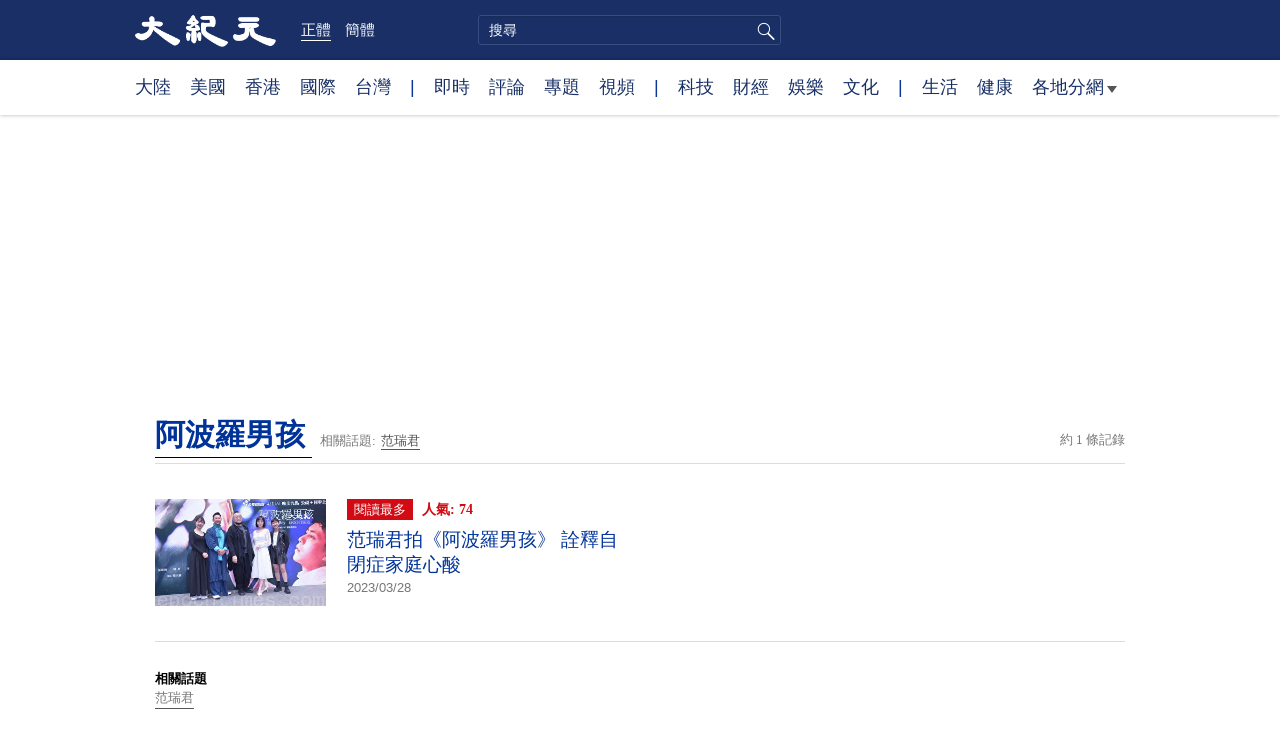

--- FILE ---
content_type: text/html; charset=utf-8
request_url: https://www.google.com/recaptcha/api2/aframe
body_size: 269
content:
<!DOCTYPE HTML><html><head><meta http-equiv="content-type" content="text/html; charset=UTF-8"></head><body><script nonce="-gFjDquhTJntZHUVkXWtZg">/** Anti-fraud and anti-abuse applications only. See google.com/recaptcha */ try{var clients={'sodar':'https://pagead2.googlesyndication.com/pagead/sodar?'};window.addEventListener("message",function(a){try{if(a.source===window.parent){var b=JSON.parse(a.data);var c=clients[b['id']];if(c){var d=document.createElement('img');d.src=c+b['params']+'&rc='+(localStorage.getItem("rc::a")?sessionStorage.getItem("rc::b"):"");window.document.body.appendChild(d);sessionStorage.setItem("rc::e",parseInt(sessionStorage.getItem("rc::e")||0)+1);localStorage.setItem("rc::h",'1769786284085');}}}catch(b){}});window.parent.postMessage("_grecaptcha_ready", "*");}catch(b){}</script></body></html>

--- FILE ---
content_type: application/javascript; charset=utf-8
request_url: https://fundingchoicesmessages.google.com/f/AGSKWxUqJBwRzjDDDGZEZ7qVrhm2X0Ta6KdTnLCoV09Cg32ZaN_a0Mp4F5pDZX-hCeHRPcytrUg7_4NGyqo4EE10GiNFvguUGOsTfg_AoAtRSwBC9q3ez_2Fc5kzO574pAY_eZVHp5_If148DsJwCWm2LEiibfcKTy6wtpyaN0Dxa9bRf0fZDXwjNsNB2iHK/_/ads2x300new./adblock?id=/avant-ad-/adnotice./adslots.
body_size: -1284
content:
window['7aeb054c-d3fb-46c6-a1cd-378c67eafa96'] = true;

--- FILE ---
content_type: text/plain
request_url: https://rtb.openx.net/openrtbb/prebidjs
body_size: -225
content:
{"id":"b7c3ae05-ea14-4c30-8f5c-2cf16d76e55c","nbr":0}

--- FILE ---
content_type: text/plain
request_url: https://rtb.openx.net/openrtbb/prebidjs
body_size: -225
content:
{"id":"471b513f-a36b-44cf-95d7-367f66936e92","nbr":0}

--- FILE ---
content_type: text/plain
request_url: https://rtb.openx.net/openrtbb/prebidjs
body_size: -225
content:
{"id":"b546ee92-ad2a-46b1-aa72-bd333e9a4f53","nbr":0}

--- FILE ---
content_type: application/javascript; charset=utf-8
request_url: https://fundingchoicesmessages.google.com/f/AGSKWxUlDPdhpSD9RKwx5V25ojZGHZ2YVdV2GhVDeE2v946mFD2nJXP2AKJfPEZemMnQHQHA1zeRakeQmrmRRYhx_ZFlR60SGdiw_z0si-cfxhKvRfQmcKMI-R5Ridk_Tn0tMFAH71e7Lg==?fccs=W251bGwsbnVsbCxudWxsLG51bGwsbnVsbCxudWxsLFsxNzY5Nzg2MjgwLDQ0NDAwMDAwMF0sbnVsbCxudWxsLG51bGwsW251bGwsWzddXSwiaHR0cHM6Ly93d3cuZXBvY2h0aW1lcy5jb20vYjUvdGFnLyVFOSU5OCVCRiVFNiVCMyVBMiVFNyVCRSU4NSVFNyU5NCVCNyVFNSVBRCVBOS5odG1sIixudWxsLFtbOCwiemplblNWLW1Fc3MiXSxbOSwiZW4tVVMiXSxbMjYsIjIiXSxbMTksIjIiXSxbMTcsIlswXSJdLFsyNCwid3d3LmVwb2NodGltZXMuY29tIl0sWzI1LCJbWzMxMDgyMjU0XV0iXSxbMjksImZhbHNlIl1dXQ
body_size: -208
content:
if (typeof __googlefc.fcKernelManager.run === 'function') {"use strict";this.default_ContributorServingResponseClientJs=this.default_ContributorServingResponseClientJs||{};(function(_){var window=this;
try{
var QH=function(a){this.A=_.t(a)};_.u(QH,_.J);var RH=_.ed(QH);var SH=function(a,b,c){this.B=a;this.params=b;this.j=c;this.l=_.F(this.params,4);this.o=new _.dh(this.B.document,_.O(this.params,3),new _.Qg(_.Qk(this.j)))};SH.prototype.run=function(){if(_.P(this.params,10)){var a=this.o;var b=_.eh(a);b=_.Od(b,4);_.ih(a,b)}a=_.Rk(this.j)?_.be(_.Rk(this.j)):new _.de;_.ee(a,9);_.F(a,4)!==1&&_.G(a,4,this.l===2||this.l===3?1:2);_.Fg(this.params,5)&&(b=_.O(this.params,5),_.hg(a,6,b));return a};var TH=function(){};TH.prototype.run=function(a,b){var c,d;return _.v(function(e){c=RH(b);d=(new SH(a,c,_.A(c,_.Pk,2))).run();return e.return({ia:_.L(d)})})};_.Tk(8,new TH);
}catch(e){_._DumpException(e)}
}).call(this,this.default_ContributorServingResponseClientJs);
// Google Inc.

//# sourceURL=/_/mss/boq-content-ads-contributor/_/js/k=boq-content-ads-contributor.ContributorServingResponseClientJs.en_US.zjenSV-mEss.es5.O/d=1/exm=kernel_loader,loader_js_executable/ed=1/rs=AJlcJMwkzeCrPzcr4ZTu9XKJQ6RjDJX32Q/m=web_iab_tcf_v2_signal_executable
__googlefc.fcKernelManager.run('\x5b\x5b\x5b8,\x22\x5bnull,\x5b\x5bnull,null,null,\\\x22https:\/\/fundingchoicesmessages.google.com\/f\/AGSKWxV0GRHxAQrKnnBRY-4mbeVKoBWbQT2oRfCO5J0Hn0l_kIEW5IRMUFkSoQAwphBm7JaU4yaOhyRl9614_Kh2NMiGFH4MU90ZSErm-EBN2YNlC8LDnsd0IISzVMsfF1yQm6WAXlx1Xw\\\\u003d\\\\u003d\\\x22\x5d,null,null,\x5bnull,null,null,\\\x22https:\/\/fundingchoicesmessages.google.com\/el\/AGSKWxXYNn7gJ38u8aqRxgdBkF6te3RcXlQKvYp78d0i2takqn71nzJ7YmSXyKzyVWfOuVjQX0mDBU4PL-QaYcYmfmcOz7C3y4EccUMEl7-aTrgDOXaK3QP8UUyfX0548I4Gqx9m-o0NjQ\\\\u003d\\\\u003d\\\x22\x5d,null,\x5bnull,\x5b7\x5d\x5d\x5d,\\\x22epochtimes.com\\\x22,1,\\\x22en\\\x22,null,null,null,null,1\x5d\x22\x5d\x5d,\x5bnull,null,null,\x22https:\/\/fundingchoicesmessages.google.com\/f\/AGSKWxUDa3R0xZzpTnXgxP3Q7iIhBTTs22DehZ6nXUBbVRGMB1b4AwV8cN0nCPDPWGcMHgN_l5YlggiA1lQK3ldXywXljSnkNGY2-NRykgW3vl5DUHB7d2tRVa64rTATEZt6jJ2NuGsY_A\\u003d\\u003d\x22\x5d\x5d');}

--- FILE ---
content_type: text/plain
request_url: https://rtb.openx.net/openrtbb/prebidjs
body_size: -225
content:
{"id":"0b898ae0-900c-4384-9de4-3014883039ad","nbr":0}